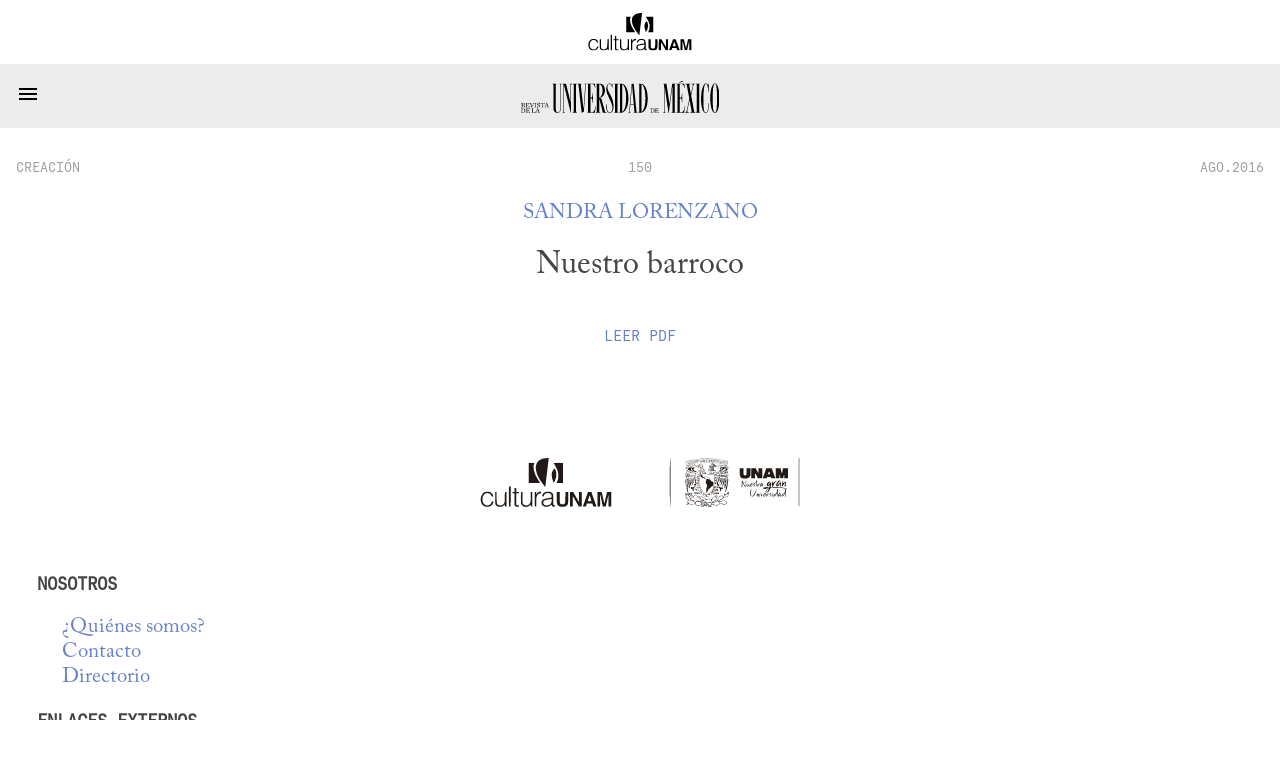

--- FILE ---
content_type: text/html; charset=utf-8
request_url: https://www.revistadelauniversidad.mx/articles/7c5f6635-613c-43dc-b254-d8e025a13baf/nuestro-barroco
body_size: 2936
content:
<!DOCTYPE html>

<html>
  <head>
    <meta charset="utf-8">
    <meta name="viewport" content="width=device-width, initial-scale=1">

    <meta name="HandheldFriendly" content="true">
    <meta name="MobileOptimized" content="640">

    <link rel="shortcut icon" href="/images/rum-monogram.svg">

    <meta name="title" content="Nuestro barroco | Sandra Lorenzano">
    <meta name="description" content="">
    <meta name="author" content="Sandra Lorenzano">

    <meta name="twitter:site" content="Nuestro barroco | Sandra Lorenzano">
    <meta name="twitter:title" content="Nuestro barroco | Sandra Lorenzano">
    <meta name="twitter:description" content="">
    <meta name="twitter:image" content="https://www.revistadelauniversidad.mx/images/rum-monogram.svg">
    <meta name="twitter:card" content="summary_large_image">

    <meta property="og:site_name" content="Nuestro barroco | Sandra Lorenzano">
    <meta property="og:title" content="Nuestro barroco | Sandra Lorenzano">
    <meta property="og:description" content="">
    <meta property="og:image" content="https://www.revistadelauniversidad.mx/images/rum-monogram.svg">
    <meta property="og:type" content="article">
    <meta property="og:url" content="https://www.revistadelauniversidad.mx/articles/7c5f6635-613c-43dc-b254-d8e025a13baf/nuestro-barroco">

    <style>
      @font-face {
        font-family: avec;
        src: url('/fonts/ACaslonPro-Regular.otf') format("opentype");
      }

      @font-face {
        font-family: mono;
        src: url('/fonts/callingcode-regular.otf') format("opentype");
      }
    </style>

    <link rel="stylesheet" media="screen" href="/stylesheets/general.css">
    <link rel="stylesheet" media="screen" href="/stylesheets/nav.css">
    <link rel="stylesheet" media="screen" href="/stylesheets/square.css">
    <link rel="stylesheet" media="screen" href="/stylesheets/footer.css">

    <title>Nuestro barroco | Sandra Lorenzano</title>
  </head>

  <body>
    <nav id="cultura-unam">
      <img src="/images/cultura-unam.svg"
           alt="Cultura UNAM">
    </nav>

    <nav id="site-nav">
      <input id="toggle" type="checkbox">

      <label for="toggle">
        <svg width="24" height="24" viewBox="0 0 24 14">
          <path d="M3,6H21V8H3V6M3,11H21V13H3V11M3,16H21V18H3V16Z" />
        </svg>
      </label>

      <a id="rum-logo" href="/">
        <img alt="Revista de la Universidad de México"
             src="/images/rum-logo.svg">
      </a>

      
      <a href="/releases/9779201b-34cf-4fcb-b4f2-60f1ac9eb350/nacionalismos">Número&nbsp;Actual</a>
      

      <a href="/archive">Archivo</a>

      <a href="/collabs">Colaboradores</a>

      <a href="https://blog.revistadelauniversidad.mx">Blog</a>

      <a href="/search">Búsqueda</a>

      <a href="/signup">Suscribirme</a>

      
      <a href="https://www.tiendaenlinea.unam.mx/categorias/Revistas/94" target="_blank">Tienda</a>
      

      <script>
        (function() {
          for (let l of document.querySelectorAll('nav#site-nav a'))
            (l.href === location.href && location.pathname !== '/') ? l.classList.add('active') : null;

          
            if (location.href.match(/\/articles\//)) {
              document.querySelector('nav#site-nav a[href="/archive"]').classList.add('active');
            }
            else if (location.href.match(/\/collabs.*/)) {
              document.querySelector('nav#site-nav a[href="/collabs"]').classList.add('active');
            }
          
        })();
      </script>
    </nav>

    
<link rel="stylesheet" href="/stylesheets/article.css">

<script src="/javascripts/footnotes.js"></script>
<script src="/javascripts/expandable.js"></script>






<square id="header">
  <div class="info">
    <a href="/releases/e9f656e8-728a-4263-b441-d0b0091f3a27/150#creaci%c3%b3n"
       class="date">creación</a>

    <a href="/releases/e9f656e8-728a-4263-b441-d0b0091f3a27/150"
       class="section">150</a>

    <a href="/releases/e9f656e8-728a-4263-b441-d0b0091f3a27/150"
       class="date">AGO.2016</a>
  </div>

  
  <h3><a href='/collabs/d1123696-6c29-4c42-98df-2c61514475f4/sandra-lorenzano'>Sandra Lorenzano</a></h3>
  

  <h1><p>Nuestro barroco</p>
</h1>

  

  

  
  
  
  
  
  
  
  <a class="document"
     href="/downloads/e315ec51-067c-481c-93ed-636ccc0518e1/rum-AGO.2016-creaci%c3%b3n-nuestro-barroco.pdf"
     target="_blank">
    Leer <span style="text-transform: uppercase;">pdf</span>
  </a>
  
  

  
</square>





<content >
  

  

  
</content>

<template id="video-play">
  <div class="media-insert">
    <svg width="36" height="36" viewBox="0 0 24 24">
      <path d="M12,20C7.59,20 4,16.41 4,12C4,7.59 7.59,4 12,4C16.41,4 20,7.59 20,12C20,16.41 16.41,20 12,20M12,2A10,10 0 0,0 2,12A10,10 0 0,0 12,22A10,10 0 0,0 22,12A10,10 0 0,0 12,2M10,16.5L16,12L10,7.5V16.5Z" />
    </svg>
    <span style="vertical-align: super;">YouTube</span>
  </div>
</template>

<template id="video-iframe">
  <iframe frameborder="0"
          style="margin: auto; display: block;"
          allow="encrypted-media"
          allowfullscreen=""></iframe>
</template>

<template id="audio-tag">
  <audio controls=""
         style="width: 100%"
         preload="none"
         controlsList="nodownload">
    No se deja esta cosa tocar audio...
    <source src>
  </audio>
</template>

<script>
  document.querySelectorAll('square#header img').forEach(function(img) {
    img.onload = function() {
      img.classList.add((img.naturalWidth > img.naturalHeight) ? 'wide' : 'tall');
    };
  });
</script>

<script>
  document.onreadystatechange = function() {
    if (document.readyState != "interactive") return;

    const v = document.querySelector('p.asset-video');
    const a = document.querySelector('p.asset-audio');

    if (v) {
      const t = document.querySelector("#video-play").content.cloneNode(true);
      const c = t.firstElementChild;

      v.replaceWith(t);

      c.onclick = function() {
        console.log("her");
        const f = document.querySelector("#video-iframe").content.cloneNode(true);

        f.firstElementChild.setAttribute('width',  640);
        f.firstElementChild.setAttribute('height', 320);
        f.firstElementChild.setAttribute('src',    "");

        c.replaceWith(f);
      };
    }

    if (a) {
      const e = document.querySelector("#audio-tag").content.cloneNode(true);
      e.firstElementChild.setAttribute('src', "e315ec51-067c-481c-93ed-636ccc0518e1" + "?autoplay=1");
      a.replaceWith(e);
    }

    _footnotes();
    _expandables();
  };

  (function debate() {
	if ("creación" !== "debate") return;

	const re = new RegExp(window.debate_a, "i");

	const h3 = document.querySelector('square#header h3');
	for (const e of h3.querySelectorAll('a')) {
	  if (e.innerText.match(re))
		h3.prepend(e);
	  else
		h3.append(e);
	}

	const h2 = document.querySelector('square#header h2');
    const t = h2.querySelector('p').innerText;
    const m = t.match(/(.*) \/ (.*)/);

    const [at, bt] = [m[1], m[2]];

    h2.innerHTML = "";

    const a = document.createElement('a');
    const b = document.createElement('a');

    a.innerText = at;
    b.innerText = bt;

    a.onclick = function(e) {
      const href = "#" + at.toLowerCase().replaceAll(' ', '-');
      document.querySelector(href).previousElementSibling.scrollIntoView(true);
    };

    b.onclick = function(e) {
      const href = "#" + bt.toLowerCase().replaceAll(' ', '-');
      document.querySelector(href).previousElementSibling.scrollIntoView(true);
    };

    h2.append(a , " / ", b)
  })();
</script>



    <footer>
      <div>
        <h3>Nosotros</h3>

        <a href="/about">¿Quiénes&nbsp;somos?</a>
        <a href="/contact">Contacto</a>
        <a href="/directory">Directorio</a>
      </div>

      <div>
        <h3>Enlaces Externos</h3>

        <a href="https://www.youtube.com/@revista_unam" target="_blank">YouTube</a>
        <a href="https://www.instagram.com/revista_unam" target="_blank">Instagram</a>
        <a href="https://www.facebook.com/revista.unam" target="_blank">Facebook</a>
        <a href="https://x.com/revista_unam" target="_blank">X</a>
        <a href="https://www.spreaker.com/show/revistadelauniversidad" target="_blank">Spreaker</a>
      </div>

      <div id="pleca-unam"
           alt="UNAM">
      </div>

      <div>
        <h3>Participación</h3>

        
        <a href="/publish">Colaborar en la Revista</a>
      </div>

      <div>
        <h3>&plus; Información</h3>

        <a href="/privacy">Privacidad</a>
        <a href="/find_us">Encuéntranos en librerías</a>
        <a href="/related">Sitios&nbsp;amigos</a>
        <a href="https://www.tiendaenlinea.unam.mx/categorias/Revistas/94" target="_blank">Tienda UNAM</a>
        <a href="https://comunidad.cultura.unam.mx/puntos/" target="_blank">Puntos Cultura UNAM</a>
      </div>
    </footer>
  </body>
</html>
